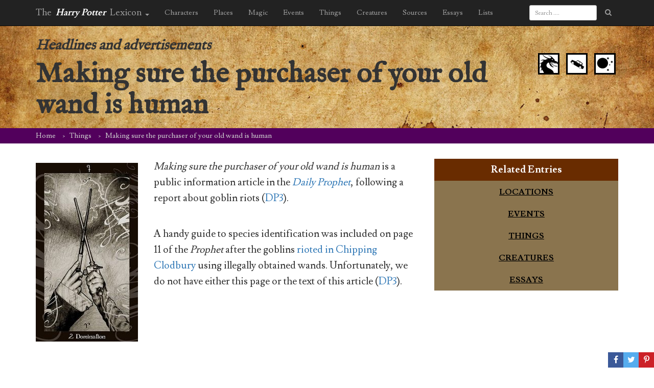

--- FILE ---
content_type: text/html; charset=UTF-8
request_url: https://www.hp-lexicon.org/thing/making-sure-the-purchaser-of-your-old-wand-is-human/
body_size: 16047
content:
<!DOCTYPE HTML>
<!--[if lt IE 7]><html class="no-js ie ie6 lt-ie9 lt-ie8 lt-ie7" lang="en-US"> <![endif]-->
<!--[if IE 7]><html class="no-js ie ie7 lt-ie9 lt-ie8" lang="en-US"> <![endif]-->
<!--[if IE 8]><html class="no-js ie ie8 lt-ie9" lang="en-US"> <![endif]-->
<!--[if gt IE 8]><!--><html class="no-js" lang="en-US"> <!--<![endif]-->
<head>
    <meta charset="UTF-8" />
    <meta http-equiv="X-UA-Compatible" content="IE=edge,chrome=1">
    <meta name="viewport" content="width=device-width, initial-scale=1">
    <meta http-equiv="Content-Type" content="text/html; charset=UTF-8" />
        <title>
                    Making sure the purchaser of your old wand is human &#8211; Harry Potter Lexicon
            </title>
        <link href="https://fonts.googleapis.com/css?family=Lusitana:400,700|IM+Fell+English" rel="stylesheet" type="text/css" />
	<link href="https://maxcdn.bootstrapcdn.com/bootstrap/3.3.5/css/bootstrap.min.css" rel="stylesheet" type="text/css" />
    <link href="https://www.hp-lexicon.org/wp-content/themes/lexicon/style.css?v=335837b" rel="stylesheet" type="text/css" media="screen" type="text/css" />
    <link href="https://maxcdn.bootstrapcdn.com/font-awesome/4.7.0/css/font-awesome.min.css" rel="stylesheet" type="text/css" />
    <link href="https://www.hp-lexicon.org/wp-content/themes/lexicon/css/jquery.tipsy.css" rel="stylesheet" type="text/css" />
    <link href="https://www.hp-lexicon.org/wp-content/themes/lexicon/css/sweetalert.css" rel="stylesheet" type="text/css" />
    <link href="https://www.hp-lexicon.org/wp-content/themes/lexicon/css/perfect-scrollbar.min.css" rel="stylesheet" type="text/css" />
    <link href="https://www.hp-lexicon.org/wp-content/themes/lexicon/slick/slick.css" rel="stylesheet" type="text/css" />
    <link href="https://www.hp-lexicon.org/wp-content/themes/lexicon/slick/slick-theme.css" rel="stylesheet" type="text/css" />
    <link href="https://www.hp-lexicon.org/wp-content/themes/lexicon/weather-icons/css/weather-icons.min.css" rel="stylesheet" type="text/css" />
    <link href="https://www.hp-lexicon.org/wp-content/themes/lexicon/weather-icons/css/weather-icons-wind.min.css" rel="stylesheet" type="text/css" />
    <link rel="pingback" href="https://www.hp-lexicon.org/xmlrpc.php" />

    <link rel="apple-touch-icon-precomposed" sizes="57x57" href="https://www.hp-lexicon.org/wp-content/themes/lexicon/images/favicon/apple-touch-icon-57x57.png" />
    <link rel="apple-touch-icon-precomposed" sizes="114x114" href="https://www.hp-lexicon.org/wp-content/themes/lexicon/images/favicon/apple-touch-icon-114x114.png" />
    <link rel="apple-touch-icon-precomposed" sizes="72x72" href="https://www.hp-lexicon.org/wp-content/themes/lexicon/images/favicon/apple-touch-icon-72x72.png" />
    <link rel="apple-touch-icon-precomposed" sizes="144x144" href="https://www.hp-lexicon.org/wp-content/themes/lexicon/images/favicon/apple-touch-icon-144x144.png" />
    <link rel="apple-touch-icon-precomposed" sizes="60x60" href="https://www.hp-lexicon.org/wp-content/themes/lexicon/images/favicon/apple-touch-icon-60x60.png" />
    <link rel="apple-touch-icon-precomposed" sizes="120x120" href="https://www.hp-lexicon.org/wp-content/themes/lexicon/images/favicon/apple-touch-icon-120x120.png" />
    <link rel="apple-touch-icon-precomposed" sizes="76x76" href="https://www.hp-lexicon.org/wp-content/themes/lexicon/images/favicon/apple-touch-icon-76x76.png" />
    <link rel="apple-touch-icon-precomposed" sizes="152x152" href="https://www.hp-lexicon.org/wp-content/themes/lexicon/images/favicon/apple-touch-icon-152x152.png" />
    <link rel="icon" type="image/png" href="https://www.hp-lexicon.org/wp-content/themes/lexicon/images/favicon/favicon-196x196.png" sizes="196x196" />
    <link rel="icon" type="image/png" href="https://www.hp-lexicon.org/wp-content/themes/lexicon/images/favicon/favicon-96x96.png" sizes="96x96" />
    <link rel="icon" type="image/png" href="https://www.hp-lexicon.org/wp-content/themes/lexicon/images/favicon/favicon-32x32.png" sizes="32x32" />
    <link rel="icon" type="image/png" href="https://www.hp-lexicon.org/wp-content/themes/lexicon/images/favicon/favicon-16x16.png" sizes="16x16" />
    <link rel="icon" type="image/png" href="https://www.hp-lexicon.org/wp-content/themes/lexicon/images/favicon/favicon-128.png" sizes="128x128" />
    <meta name="application-name" content="The Harry Potter Lexicon"/>
    <meta name="msapplication-TileColor" content="#FFFFFF" />
    <meta name="msapplication-TileImage" content="https://www.hp-lexicon.org/wp-content/themes/lexicon/images/favicon/mstile-144x144.png" />
    <meta name="msapplication-square70x70logo" content="https://www.hp-lexicon.org/wp-content/themes/lexicon/images/favicon/mstile-70x70.png" />
    <meta name="msapplication-square150x150logo" content="https://www.hp-lexicon.org/wp-content/themes/lexicon/images/favicon/mstile-150x150.png" />
    <meta name="msapplication-wide310x150logo" content="https://www.hp-lexicon.org/wp-content/themes/lexicon/images/favicon/mstile-310x150.png" />
    <meta name="msapplication-square310x310logo" content="https://www.hp-lexicon.org/wp-content/themes/lexicon/images/favicon/mstile-310x310.png" />


    
        <meta name='robots' content='index, follow, max-image-preview:large, max-snippet:-1, max-video-preview:-1' />
	<style>img:is([sizes="auto" i], [sizes^="auto," i]) { contain-intrinsic-size: 3000px 1500px }</style>
	
	<!-- This site is optimized with the Yoast SEO plugin v26.3 - https://yoast.com/wordpress/plugins/seo/ -->
	<link rel="canonical" href="https://www.hp-lexicon.org/thing/making-sure-the-purchaser-of-your-old-wand-is-human/" />
	<meta property="og:locale" content="en_US" />
	<meta property="og:type" content="article" />
	<meta property="og:title" content="Making sure the purchaser of your old wand is human &#8211; Harry Potter Lexicon" />
	<meta property="og:description" content="Making sure the purchaser of your old wand is human is a public information article in the Daily Prophet, following a report about goblin riots (DP3). A handy guide to species identification was included on page 11 of the Prophet after the goblins rioted in Chipping Clodbury using illegally obtained wands. Unfortunately, we do not have either this page [&hellip;]" />
	<meta property="og:url" content="https://www.hp-lexicon.org/thing/making-sure-the-purchaser-of-your-old-wand-is-human/" />
	<meta property="og:site_name" content="Harry Potter Lexicon" />
	<meta property="article:modified_time" content="2018-06-24T18:47:27+00:00" />
	<meta property="og:image" content="https://www.hp-lexicon.org/wp-content/uploads/2017/07/hp_tarot___2_w_domination_by_ellygator-d1lfv8x.jpg" />
	<meta property="og:image:width" content="300" />
	<meta property="og:image:height" content="525" />
	<meta property="og:image:type" content="image/jpeg" />
	<meta name="twitter:card" content="summary_large_image" />
	<meta name="twitter:site" content="@Lexicon_Steve" />
	<meta name="twitter:label1" content="Written by" />
	<meta name="twitter:data1" content="Trish Drasnin" />
	<script type="application/ld+json" class="yoast-schema-graph">{"@context":"https://schema.org","@graph":[{"@type":"WebPage","@id":"https://www.hp-lexicon.org/thing/making-sure-the-purchaser-of-your-old-wand-is-human/","url":"https://www.hp-lexicon.org/thing/making-sure-the-purchaser-of-your-old-wand-is-human/","name":"Making sure the purchaser of your old wand is human &#8211; Harry Potter Lexicon","isPartOf":{"@id":"https://www.hp-lexicon.org/#website"},"primaryImageOfPage":{"@id":"https://www.hp-lexicon.org/thing/making-sure-the-purchaser-of-your-old-wand-is-human/#primaryimage"},"image":{"@id":"https://www.hp-lexicon.org/thing/making-sure-the-purchaser-of-your-old-wand-is-human/#primaryimage"},"thumbnailUrl":"https://www.hp-lexicon.org/wp-content/uploads/2017/07/hp_tarot___2_w_domination_by_ellygator-d1lfv8x.jpg","datePublished":"2015-09-29T22:36:54+00:00","dateModified":"2018-06-24T18:47:27+00:00","breadcrumb":{"@id":"https://www.hp-lexicon.org/thing/making-sure-the-purchaser-of-your-old-wand-is-human/#breadcrumb"},"inLanguage":"en-US","potentialAction":[{"@type":"ReadAction","target":["https://www.hp-lexicon.org/thing/making-sure-the-purchaser-of-your-old-wand-is-human/"]}]},{"@type":"ImageObject","inLanguage":"en-US","@id":"https://www.hp-lexicon.org/thing/making-sure-the-purchaser-of-your-old-wand-is-human/#primaryimage","url":"https://www.hp-lexicon.org/wp-content/uploads/2017/07/hp_tarot___2_w_domination_by_ellygator-d1lfv8x.jpg","contentUrl":"https://www.hp-lexicon.org/wp-content/uploads/2017/07/hp_tarot___2_w_domination_by_ellygator-d1lfv8x.jpg","width":300,"height":525,"caption":"Two wizards dueling with wands."},{"@type":"BreadcrumbList","@id":"https://www.hp-lexicon.org/thing/making-sure-the-purchaser-of-your-old-wand-is-human/#breadcrumb","itemListElement":[{"@type":"ListItem","position":1,"name":"Home","item":"https://www.hp-lexicon.org/"},{"@type":"ListItem","position":2,"name":"Things","item":"https://www.hp-lexicon.org/thing/"},{"@type":"ListItem","position":3,"name":"Making sure the purchaser of your old wand is human"}]},{"@type":"WebSite","@id":"https://www.hp-lexicon.org/#website","url":"https://www.hp-lexicon.org/","name":"Harry Potter Lexicon","description":"The most compleat and amazing reference to the world of Harry Potter","potentialAction":[{"@type":"SearchAction","target":{"@type":"EntryPoint","urlTemplate":"https://www.hp-lexicon.org/?s={search_term_string}"},"query-input":{"@type":"PropertyValueSpecification","valueRequired":true,"valueName":"search_term_string"}}],"inLanguage":"en-US"}]}</script>
	<!-- / Yoast SEO plugin. -->


<link rel='dns-prefetch' href='//stats.wp.com' />
<link rel='dns-prefetch' href='//v0.wordpress.com' />
<script type="text/javascript">
/* <![CDATA[ */
window._wpemojiSettings = {"baseUrl":"https:\/\/s.w.org\/images\/core\/emoji\/16.0.1\/72x72\/","ext":".png","svgUrl":"https:\/\/s.w.org\/images\/core\/emoji\/16.0.1\/svg\/","svgExt":".svg","source":{"concatemoji":"https:\/\/www.hp-lexicon.org\/wp-includes\/js\/wp-emoji-release.min.js?ver=e9e33c406f67c32c6146ad9c581085b4"}};
/*! This file is auto-generated */
!function(s,n){var o,i,e;function c(e){try{var t={supportTests:e,timestamp:(new Date).valueOf()};sessionStorage.setItem(o,JSON.stringify(t))}catch(e){}}function p(e,t,n){e.clearRect(0,0,e.canvas.width,e.canvas.height),e.fillText(t,0,0);var t=new Uint32Array(e.getImageData(0,0,e.canvas.width,e.canvas.height).data),a=(e.clearRect(0,0,e.canvas.width,e.canvas.height),e.fillText(n,0,0),new Uint32Array(e.getImageData(0,0,e.canvas.width,e.canvas.height).data));return t.every(function(e,t){return e===a[t]})}function u(e,t){e.clearRect(0,0,e.canvas.width,e.canvas.height),e.fillText(t,0,0);for(var n=e.getImageData(16,16,1,1),a=0;a<n.data.length;a++)if(0!==n.data[a])return!1;return!0}function f(e,t,n,a){switch(t){case"flag":return n(e,"\ud83c\udff3\ufe0f\u200d\u26a7\ufe0f","\ud83c\udff3\ufe0f\u200b\u26a7\ufe0f")?!1:!n(e,"\ud83c\udde8\ud83c\uddf6","\ud83c\udde8\u200b\ud83c\uddf6")&&!n(e,"\ud83c\udff4\udb40\udc67\udb40\udc62\udb40\udc65\udb40\udc6e\udb40\udc67\udb40\udc7f","\ud83c\udff4\u200b\udb40\udc67\u200b\udb40\udc62\u200b\udb40\udc65\u200b\udb40\udc6e\u200b\udb40\udc67\u200b\udb40\udc7f");case"emoji":return!a(e,"\ud83e\udedf")}return!1}function g(e,t,n,a){var r="undefined"!=typeof WorkerGlobalScope&&self instanceof WorkerGlobalScope?new OffscreenCanvas(300,150):s.createElement("canvas"),o=r.getContext("2d",{willReadFrequently:!0}),i=(o.textBaseline="top",o.font="600 32px Arial",{});return e.forEach(function(e){i[e]=t(o,e,n,a)}),i}function t(e){var t=s.createElement("script");t.src=e,t.defer=!0,s.head.appendChild(t)}"undefined"!=typeof Promise&&(o="wpEmojiSettingsSupports",i=["flag","emoji"],n.supports={everything:!0,everythingExceptFlag:!0},e=new Promise(function(e){s.addEventListener("DOMContentLoaded",e,{once:!0})}),new Promise(function(t){var n=function(){try{var e=JSON.parse(sessionStorage.getItem(o));if("object"==typeof e&&"number"==typeof e.timestamp&&(new Date).valueOf()<e.timestamp+604800&&"object"==typeof e.supportTests)return e.supportTests}catch(e){}return null}();if(!n){if("undefined"!=typeof Worker&&"undefined"!=typeof OffscreenCanvas&&"undefined"!=typeof URL&&URL.createObjectURL&&"undefined"!=typeof Blob)try{var e="postMessage("+g.toString()+"("+[JSON.stringify(i),f.toString(),p.toString(),u.toString()].join(",")+"));",a=new Blob([e],{type:"text/javascript"}),r=new Worker(URL.createObjectURL(a),{name:"wpTestEmojiSupports"});return void(r.onmessage=function(e){c(n=e.data),r.terminate(),t(n)})}catch(e){}c(n=g(i,f,p,u))}t(n)}).then(function(e){for(var t in e)n.supports[t]=e[t],n.supports.everything=n.supports.everything&&n.supports[t],"flag"!==t&&(n.supports.everythingExceptFlag=n.supports.everythingExceptFlag&&n.supports[t]);n.supports.everythingExceptFlag=n.supports.everythingExceptFlag&&!n.supports.flag,n.DOMReady=!1,n.readyCallback=function(){n.DOMReady=!0}}).then(function(){return e}).then(function(){var e;n.supports.everything||(n.readyCallback(),(e=n.source||{}).concatemoji?t(e.concatemoji):e.wpemoji&&e.twemoji&&(t(e.twemoji),t(e.wpemoji)))}))}((window,document),window._wpemojiSettings);
/* ]]> */
</script>
<link rel='stylesheet' id='mci-footnotes-jquery-tooltips-pagelayout-none-css' href='https://www.hp-lexicon.org/wp-content/plugins/footnotes/css/footnotes-jqttbrpl0.min.css?ver=2.7.3' type='text/css' media='all' />
<style id='wp-emoji-styles-inline-css' type='text/css'>

	img.wp-smiley, img.emoji {
		display: inline !important;
		border: none !important;
		box-shadow: none !important;
		height: 1em !important;
		width: 1em !important;
		margin: 0 0.07em !important;
		vertical-align: -0.1em !important;
		background: none !important;
		padding: 0 !important;
	}
</style>
<link rel='stylesheet' id='wp-block-library-css' href='https://www.hp-lexicon.org/wp-includes/css/dist/block-library/style.min.css?ver=e9e33c406f67c32c6146ad9c581085b4' type='text/css' media='all' />
<style id='wp-block-library-inline-css' type='text/css'>
.has-text-align-justify{text-align:justify;}
</style>
<style id='classic-theme-styles-inline-css' type='text/css'>
/*! This file is auto-generated */
.wp-block-button__link{color:#fff;background-color:#32373c;border-radius:9999px;box-shadow:none;text-decoration:none;padding:calc(.667em + 2px) calc(1.333em + 2px);font-size:1.125em}.wp-block-file__button{background:#32373c;color:#fff;text-decoration:none}
</style>
<style id='co-authors-plus-coauthors-style-inline-css' type='text/css'>
.wp-block-co-authors-plus-coauthors.is-layout-flow [class*=wp-block-co-authors-plus]{display:inline}

</style>
<style id='co-authors-plus-avatar-style-inline-css' type='text/css'>
.wp-block-co-authors-plus-avatar :where(img){height:auto;max-width:100%;vertical-align:bottom}.wp-block-co-authors-plus-coauthors.is-layout-flow .wp-block-co-authors-plus-avatar :where(img){vertical-align:middle}.wp-block-co-authors-plus-avatar:is(.alignleft,.alignright){display:table}.wp-block-co-authors-plus-avatar.aligncenter{display:table;margin-inline:auto}

</style>
<style id='co-authors-plus-image-style-inline-css' type='text/css'>
.wp-block-co-authors-plus-image{margin-bottom:0}.wp-block-co-authors-plus-image :where(img){height:auto;max-width:100%;vertical-align:bottom}.wp-block-co-authors-plus-coauthors.is-layout-flow .wp-block-co-authors-plus-image :where(img){vertical-align:middle}.wp-block-co-authors-plus-image:is(.alignfull,.alignwide) :where(img){width:100%}.wp-block-co-authors-plus-image:is(.alignleft,.alignright){display:table}.wp-block-co-authors-plus-image.aligncenter{display:table;margin-inline:auto}

</style>
<link rel='stylesheet' id='mediaelement-css' href='https://www.hp-lexicon.org/wp-includes/js/mediaelement/mediaelementplayer-legacy.min.css?ver=4.2.17' type='text/css' media='all' />
<link rel='stylesheet' id='wp-mediaelement-css' href='https://www.hp-lexicon.org/wp-includes/js/mediaelement/wp-mediaelement.min.css?ver=e9e33c406f67c32c6146ad9c581085b4' type='text/css' media='all' />
<style id='powerpress-player-block-style-inline-css' type='text/css'>


</style>
<style id='global-styles-inline-css' type='text/css'>
:root{--wp--preset--aspect-ratio--square: 1;--wp--preset--aspect-ratio--4-3: 4/3;--wp--preset--aspect-ratio--3-4: 3/4;--wp--preset--aspect-ratio--3-2: 3/2;--wp--preset--aspect-ratio--2-3: 2/3;--wp--preset--aspect-ratio--16-9: 16/9;--wp--preset--aspect-ratio--9-16: 9/16;--wp--preset--color--black: #000000;--wp--preset--color--cyan-bluish-gray: #abb8c3;--wp--preset--color--white: #ffffff;--wp--preset--color--pale-pink: #f78da7;--wp--preset--color--vivid-red: #cf2e2e;--wp--preset--color--luminous-vivid-orange: #ff6900;--wp--preset--color--luminous-vivid-amber: #fcb900;--wp--preset--color--light-green-cyan: #7bdcb5;--wp--preset--color--vivid-green-cyan: #00d084;--wp--preset--color--pale-cyan-blue: #8ed1fc;--wp--preset--color--vivid-cyan-blue: #0693e3;--wp--preset--color--vivid-purple: #9b51e0;--wp--preset--gradient--vivid-cyan-blue-to-vivid-purple: linear-gradient(135deg,rgba(6,147,227,1) 0%,rgb(155,81,224) 100%);--wp--preset--gradient--light-green-cyan-to-vivid-green-cyan: linear-gradient(135deg,rgb(122,220,180) 0%,rgb(0,208,130) 100%);--wp--preset--gradient--luminous-vivid-amber-to-luminous-vivid-orange: linear-gradient(135deg,rgba(252,185,0,1) 0%,rgba(255,105,0,1) 100%);--wp--preset--gradient--luminous-vivid-orange-to-vivid-red: linear-gradient(135deg,rgba(255,105,0,1) 0%,rgb(207,46,46) 100%);--wp--preset--gradient--very-light-gray-to-cyan-bluish-gray: linear-gradient(135deg,rgb(238,238,238) 0%,rgb(169,184,195) 100%);--wp--preset--gradient--cool-to-warm-spectrum: linear-gradient(135deg,rgb(74,234,220) 0%,rgb(151,120,209) 20%,rgb(207,42,186) 40%,rgb(238,44,130) 60%,rgb(251,105,98) 80%,rgb(254,248,76) 100%);--wp--preset--gradient--blush-light-purple: linear-gradient(135deg,rgb(255,206,236) 0%,rgb(152,150,240) 100%);--wp--preset--gradient--blush-bordeaux: linear-gradient(135deg,rgb(254,205,165) 0%,rgb(254,45,45) 50%,rgb(107,0,62) 100%);--wp--preset--gradient--luminous-dusk: linear-gradient(135deg,rgb(255,203,112) 0%,rgb(199,81,192) 50%,rgb(65,88,208) 100%);--wp--preset--gradient--pale-ocean: linear-gradient(135deg,rgb(255,245,203) 0%,rgb(182,227,212) 50%,rgb(51,167,181) 100%);--wp--preset--gradient--electric-grass: linear-gradient(135deg,rgb(202,248,128) 0%,rgb(113,206,126) 100%);--wp--preset--gradient--midnight: linear-gradient(135deg,rgb(2,3,129) 0%,rgb(40,116,252) 100%);--wp--preset--font-size--small: 13px;--wp--preset--font-size--medium: 20px;--wp--preset--font-size--large: 36px;--wp--preset--font-size--x-large: 42px;--wp--preset--spacing--20: 0.44rem;--wp--preset--spacing--30: 0.67rem;--wp--preset--spacing--40: 1rem;--wp--preset--spacing--50: 1.5rem;--wp--preset--spacing--60: 2.25rem;--wp--preset--spacing--70: 3.38rem;--wp--preset--spacing--80: 5.06rem;--wp--preset--shadow--natural: 6px 6px 9px rgba(0, 0, 0, 0.2);--wp--preset--shadow--deep: 12px 12px 50px rgba(0, 0, 0, 0.4);--wp--preset--shadow--sharp: 6px 6px 0px rgba(0, 0, 0, 0.2);--wp--preset--shadow--outlined: 6px 6px 0px -3px rgba(255, 255, 255, 1), 6px 6px rgba(0, 0, 0, 1);--wp--preset--shadow--crisp: 6px 6px 0px rgba(0, 0, 0, 1);}:where(.is-layout-flex){gap: 0.5em;}:where(.is-layout-grid){gap: 0.5em;}body .is-layout-flex{display: flex;}.is-layout-flex{flex-wrap: wrap;align-items: center;}.is-layout-flex > :is(*, div){margin: 0;}body .is-layout-grid{display: grid;}.is-layout-grid > :is(*, div){margin: 0;}:where(.wp-block-columns.is-layout-flex){gap: 2em;}:where(.wp-block-columns.is-layout-grid){gap: 2em;}:where(.wp-block-post-template.is-layout-flex){gap: 1.25em;}:where(.wp-block-post-template.is-layout-grid){gap: 1.25em;}.has-black-color{color: var(--wp--preset--color--black) !important;}.has-cyan-bluish-gray-color{color: var(--wp--preset--color--cyan-bluish-gray) !important;}.has-white-color{color: var(--wp--preset--color--white) !important;}.has-pale-pink-color{color: var(--wp--preset--color--pale-pink) !important;}.has-vivid-red-color{color: var(--wp--preset--color--vivid-red) !important;}.has-luminous-vivid-orange-color{color: var(--wp--preset--color--luminous-vivid-orange) !important;}.has-luminous-vivid-amber-color{color: var(--wp--preset--color--luminous-vivid-amber) !important;}.has-light-green-cyan-color{color: var(--wp--preset--color--light-green-cyan) !important;}.has-vivid-green-cyan-color{color: var(--wp--preset--color--vivid-green-cyan) !important;}.has-pale-cyan-blue-color{color: var(--wp--preset--color--pale-cyan-blue) !important;}.has-vivid-cyan-blue-color{color: var(--wp--preset--color--vivid-cyan-blue) !important;}.has-vivid-purple-color{color: var(--wp--preset--color--vivid-purple) !important;}.has-black-background-color{background-color: var(--wp--preset--color--black) !important;}.has-cyan-bluish-gray-background-color{background-color: var(--wp--preset--color--cyan-bluish-gray) !important;}.has-white-background-color{background-color: var(--wp--preset--color--white) !important;}.has-pale-pink-background-color{background-color: var(--wp--preset--color--pale-pink) !important;}.has-vivid-red-background-color{background-color: var(--wp--preset--color--vivid-red) !important;}.has-luminous-vivid-orange-background-color{background-color: var(--wp--preset--color--luminous-vivid-orange) !important;}.has-luminous-vivid-amber-background-color{background-color: var(--wp--preset--color--luminous-vivid-amber) !important;}.has-light-green-cyan-background-color{background-color: var(--wp--preset--color--light-green-cyan) !important;}.has-vivid-green-cyan-background-color{background-color: var(--wp--preset--color--vivid-green-cyan) !important;}.has-pale-cyan-blue-background-color{background-color: var(--wp--preset--color--pale-cyan-blue) !important;}.has-vivid-cyan-blue-background-color{background-color: var(--wp--preset--color--vivid-cyan-blue) !important;}.has-vivid-purple-background-color{background-color: var(--wp--preset--color--vivid-purple) !important;}.has-black-border-color{border-color: var(--wp--preset--color--black) !important;}.has-cyan-bluish-gray-border-color{border-color: var(--wp--preset--color--cyan-bluish-gray) !important;}.has-white-border-color{border-color: var(--wp--preset--color--white) !important;}.has-pale-pink-border-color{border-color: var(--wp--preset--color--pale-pink) !important;}.has-vivid-red-border-color{border-color: var(--wp--preset--color--vivid-red) !important;}.has-luminous-vivid-orange-border-color{border-color: var(--wp--preset--color--luminous-vivid-orange) !important;}.has-luminous-vivid-amber-border-color{border-color: var(--wp--preset--color--luminous-vivid-amber) !important;}.has-light-green-cyan-border-color{border-color: var(--wp--preset--color--light-green-cyan) !important;}.has-vivid-green-cyan-border-color{border-color: var(--wp--preset--color--vivid-green-cyan) !important;}.has-pale-cyan-blue-border-color{border-color: var(--wp--preset--color--pale-cyan-blue) !important;}.has-vivid-cyan-blue-border-color{border-color: var(--wp--preset--color--vivid-cyan-blue) !important;}.has-vivid-purple-border-color{border-color: var(--wp--preset--color--vivid-purple) !important;}.has-vivid-cyan-blue-to-vivid-purple-gradient-background{background: var(--wp--preset--gradient--vivid-cyan-blue-to-vivid-purple) !important;}.has-light-green-cyan-to-vivid-green-cyan-gradient-background{background: var(--wp--preset--gradient--light-green-cyan-to-vivid-green-cyan) !important;}.has-luminous-vivid-amber-to-luminous-vivid-orange-gradient-background{background: var(--wp--preset--gradient--luminous-vivid-amber-to-luminous-vivid-orange) !important;}.has-luminous-vivid-orange-to-vivid-red-gradient-background{background: var(--wp--preset--gradient--luminous-vivid-orange-to-vivid-red) !important;}.has-very-light-gray-to-cyan-bluish-gray-gradient-background{background: var(--wp--preset--gradient--very-light-gray-to-cyan-bluish-gray) !important;}.has-cool-to-warm-spectrum-gradient-background{background: var(--wp--preset--gradient--cool-to-warm-spectrum) !important;}.has-blush-light-purple-gradient-background{background: var(--wp--preset--gradient--blush-light-purple) !important;}.has-blush-bordeaux-gradient-background{background: var(--wp--preset--gradient--blush-bordeaux) !important;}.has-luminous-dusk-gradient-background{background: var(--wp--preset--gradient--luminous-dusk) !important;}.has-pale-ocean-gradient-background{background: var(--wp--preset--gradient--pale-ocean) !important;}.has-electric-grass-gradient-background{background: var(--wp--preset--gradient--electric-grass) !important;}.has-midnight-gradient-background{background: var(--wp--preset--gradient--midnight) !important;}.has-small-font-size{font-size: var(--wp--preset--font-size--small) !important;}.has-medium-font-size{font-size: var(--wp--preset--font-size--medium) !important;}.has-large-font-size{font-size: var(--wp--preset--font-size--large) !important;}.has-x-large-font-size{font-size: var(--wp--preset--font-size--x-large) !important;}
:where(.wp-block-post-template.is-layout-flex){gap: 1.25em;}:where(.wp-block-post-template.is-layout-grid){gap: 1.25em;}
:where(.wp-block-columns.is-layout-flex){gap: 2em;}:where(.wp-block-columns.is-layout-grid){gap: 2em;}
:root :where(.wp-block-pullquote){font-size: 1.5em;line-height: 1.6;}
</style>
<link rel='stylesheet' id='ce_responsive-css' href='https://www.hp-lexicon.org/wp-content/plugins/simple-embed-code/css/video-container.min.css?ver=2.5.1' type='text/css' media='all' />
<link rel='stylesheet' id='jetpack_css-css' href='https://www.hp-lexicon.org/wp-content/plugins/jetpack/css/jetpack.css?ver=12.9.4' type='text/css' media='all' />
<script type="text/javascript" src="https://www.hp-lexicon.org/wp-includes/js/jquery/jquery.min.js?ver=3.7.1" id="jquery-core-js"></script>
<script type="text/javascript" src="https://www.hp-lexicon.org/wp-includes/js/jquery/jquery-migrate.min.js?ver=3.4.1" id="jquery-migrate-js"></script>
<script type="text/javascript" src="https://www.hp-lexicon.org/wp-content/plugins/footnotes/js/jquery.tools.min.js?ver=1.2.7.redacted.2" id="mci-footnotes-jquery-tools-js"></script>
<link rel="https://api.w.org/" href="https://www.hp-lexicon.org/wp-json/" /><link rel="EditURI" type="application/rsd+xml" title="RSD" href="https://www.hp-lexicon.org/xmlrpc.php?rsd" />

<link rel='shortlink' href='https://www.hp-lexicon.org/?p=12261' />
<link rel="alternate" title="oEmbed (JSON)" type="application/json+oembed" href="https://www.hp-lexicon.org/wp-json/oembed/1.0/embed?url=https%3A%2F%2Fwww.hp-lexicon.org%2Fthing%2Fmaking-sure-the-purchaser-of-your-old-wand-is-human%2F" />
<link rel="alternate" title="oEmbed (XML)" type="text/xml+oembed" href="https://www.hp-lexicon.org/wp-json/oembed/1.0/embed?url=https%3A%2F%2Fwww.hp-lexicon.org%2Fthing%2Fmaking-sure-the-purchaser-of-your-old-wand-is-human%2F&#038;format=xml" />
            <script type="text/javascript"><!--
                                function powerpress_pinw(pinw_url){window.open(pinw_url, 'PowerPressPlayer','toolbar=0,status=0,resizable=1,width=460,height=320');	return false;}
                //-->

                // tabnab protection
                window.addEventListener('load', function () {
                    // make all links have rel="noopener noreferrer"
                    document.querySelectorAll('a[target="_blank"]').forEach(link => {
                        link.setAttribute('rel', 'noopener noreferrer');
                    });
                });
            </script>
            	<style>img#wpstats{display:none}</style>
		
<style type="text/css" media="all">
.footnotes_reference_container {margin-top: 24px !important; margin-bottom: 0px !important;}
.footnote_container_prepare > p {border-bottom: 1px solid #aaaaaa !important;}
.footnote_tooltip { font-size: 13px !important; background-color: #fff7a7 !important; border-width: 1px !important; border-style: solid !important; border-color: #cccc99 !important; border-radius: 3px !important; -webkit-box-shadow: 2px 2px 11px #666666; -moz-box-shadow: 2px 2px 11px #666666; box-shadow: 2px 2px 11px #666666;}


</style>

<!-- Google Tag Manager -->
<script>(function(w,d,s,l,i){w[l]=w[l]||[];w[l].push({'gtm.start':
new Date().getTime(),event:'gtm.js'});var f=d.getElementsByTagName(s)[0],
j=d.createElement(s),dl=l!='dataLayer'?'&l='+l:'';j.async=true;j.src=
'https://www.googletagmanager.com/gtm.js?id='+i+dl;f.parentNode.insertBefore(j,f);
})(window,document,'script','dataLayer','GTM-WC7D7NK');</script>
<!-- End Google Tag Manager -->
</head>

<body class="wp-singular thing-template-default single single-thing postid-12261 wp-theme-lexicon" data-template="base.twig">
<!-- Google Tag Manager (noscript) -->
<noscript><iframe src="https://www.googletagmanager.com/ns.html?id=GTM-WC7D7NK"
height="0" width="0" style="display:none;visibility:hidden"></iframe></noscript>
<!-- End Google Tag Manager (noscript) -->
	<div id="share">
		<a href="#" class="share only_login save" title="Save to your notebook"><i class="fa fa-heart"></i></a>
		<a href="https://www.facebook.com/sharer/sharer.php?u=https%3A%2F%2Fwww.hp-lexicon.org%2Fthing%2Fmaking-sure-the-purchaser-of-your-old-wand-is-human%2F" class="fb share" target="_blank" onclick="javascript:window.open(this.href, '', 'menubar=no,toolbar=no,resizable=yes,scrollbars=yes,height=600,width=600');return false;"><i class="fa fa-facebook"></i></a>
		<a href="https://twitter.com/intent/tweet?url=https://www.hp-lexicon.org/?p=12261&amp;text=Making%20sure%20the%20purchaser%20of%20your%20old%20wand%20is%20human&amp;via=Lexicon_Steve" class="twitter share" target="_blank" onclick="javascript:window.open(this.href, '', 'menubar=no,toolbar=no,resizable=yes,scrollbars=yes,height=600,width=600');return false;"><i class="fa fa-twitter"></i></a>
			<a href="https://pinterest.com/pin/create/button/?url=https%3A%2F%2Fwww.hp-lexicon.org%2Fthing%2Fmaking-sure-the-purchaser-of-your-old-wand-is-human%2F&amp;media=https%3A%2F%2Fwww.hp-lexicon.org%2Fwp-content%2Fuploads%2F2017%2F07%2Fhp_tarot___2_w_domination_by_ellygator-d1lfv8x.jpg&amp;description=Making%20sure%20the%20purchaser%20of%20your%20old%20wand%20is%20human" class="pinterest share" target="_blank" onclick="javascript:window.open(this.href, '', 'menubar=no,toolbar=no,resizable=yes,scrollbars=yes,height=600,width=600');return false;"><i class="fa fa-pinterest-p"></i></a>
		</div>

<article class="post-type-thing entry" id="thing-12261" itemtype="http://schema.org/Thing" itemscope>

	<header class="header" >
		<nav class="navbar navbar-inverse navbar-fixed-top">
    <div class="container">
        <div class="navbar-header">
            <button type="button" class="navbar-toggle collapsed" data-toggle="collapse" data-target="#navbar" aria-expanded="false" aria-controls="navbar">
                <span class="sr-only">Toggle navigation</span>
                <span class="icon-bar"></span>
                <span class="icon-bar"></span>
                <span class="icon-bar"></span>
            </button>
            <ul class="nav navbar-nav">
                <li class="dropdown">
                    <a class="navbar-brand" href="https://www.hp-lexicon.org" data-toggle="dropdown" role="button" aria-haspopup="true" aria-expanded="false">The <em>Harry Potter</em> Lexicon <span class="caret"></span></a>
                    <ul class="dropdown-menu">
                        <li><a href="/">Home</a></li>
                        <li role="separator" class="divider"></li>
                        <li><a href="/blog/">Blog</a></li>
                        <li><a href="/category/podcasts/podcast/">Lexicon Podcast</a></li>
                        <li><a href="/category/podcasts/harry-potter-minute/">Harry Potter Minute</a></li>
                                                <li><a href="/category/essays/">Essays</a></li>
                                                <li><a href="/sources-used-by-the-lexicon/">Sources</a></li>
                                                                        <li role="separator" class="divider"></li>
                        <li><a href="/support-the-lexicon/">Support the Lexicon</a></li>
                        <li><a href="/feedback/">Feedback</a></li>
                        <li><a href="/about-the-lexicon/">About the Lexicon</a></li>
                                                <li><a href="/credits/">Credits</a></li>
                        <li><a href="/privacy-policy/">Privacy Policy</a></li>
                                                <li><a href="/terms-of-service/">Terms of Use</a></li>

                    </ul>
                </li>
            </ul>
        </div>
        <div id="navbar" class="collapse navbar-collapse">

            <ul class="nav navbar-nav">
                <li class="dropdown">
                    <a href="/characters/" class="dropdown-toggle" data-toggle="dropdown" role="button" aria-haspopup="true" aria-expanded="false">Characters</a>
                    <ul class="dropdown-menu">
                        <li><a href="/characters/#notable_characters">Notable Characters</a></li>
                        <li><a href="/characters/#index_of_characters">Index of Characters</a></li>
                        <li><a href="/characters/#character_timelines">Character Timelines</a></li>
                        <li><a href="/characters/#families">Families</a></li>
                        <li class="hidden-xs"><a href="/characters/#essays">Essays</a></li>
                        <li class="hidden-xs"><a href="/characters/#groups_and_related_resources">Groups and Related Resources</a></li>
                        <li role="separator" class="divider"></li>
                        <li><a href="/characters/">more</a></li>
                    </ul>
                </li>
                <li class="dropdown">
                    <a href="/places/" class="dropdown-toggle" data-toggle="dropdown" role="button" aria-haspopup="true" aria-expanded="false">Places</a>
                    <ul class="dropdown-menu">
                        <li><a href="/places/#notable_locations">Notable Locations</a></li>
                        <li><a href="/places/#gazetteer_of_the_wizarding_world">Gazetteer of the Wizarding World</a></li>
                        <li><a href="/places/#atlas_of_the_wizarding_world">Atlas of the Wizarding World</a></li>
                        <li><a href="/places/#types_of_places">Types of Places</a></li>
                        <li class="hidden-xs"><a href="/places/#essays_exploring_the_wizarding_world">Essays exploring the Wizarding World</a></li>
                        <li role="separator" class="divider"></li>
                        <li><a href="/places/">more</a></li>
                    </ul>
                </li>
                <li class="dropdown">
                    <a href="/spells-and-potions/" class="dropdown-toggle" data-toggle="dropdown" role="button" aria-haspopup="true" aria-expanded="false">Magic</a>
                    <ul class="dropdown-menu">
                        <li><a href="/spells-and-potions/#spells">Spells</a></li>
                        <li><a href="/spells-and-potions/#potions">Potions</a></li>
                        <li><a href="/spells-and-potions/#magical_items_devices">Magical Items & Devices</a></li>
                        <li><a href="/spells-and-potions/#magical_and_mundane_plants">Magical and Mundane Plants</a></li>
                        <li class="hidden-xs"><a href="/spells-and-potions/#magical_theory_essays_about_magic">Magical Theory &amp; Essays about Magic</a></li>
                        <li class="hidden-xs"><a href="/spells-and-potions/#miscellaneous_magic">Miscellaneous Magic</a></li>
                        <li class="hidden-xs"><a href="/spells-and-potions/#fields_of_magical_study">Fields of Magical Study</a></li>
                        <li class="hidden-xs"><a href="/spells-and-potions/#quotes_from_jk_rowling">Quotes from J.K. Rowling</a></li>
                        <li role="separator" class="divider"></li>
                        <li><a href="/spells-and-potions/">more</a></li>
                    </ul>
                </li>
                <li class="dropdown">
                    <a href="/event/" class="dropdown-toggle" data-toggle="dropdown" role="button" aria-haspopup="true" aria-expanded="false">Events</a>
                    <ul class="dropdown-menu">
                        <li><a href="/events-and-timelines/#timeline_of_major_events">Timeline of Major Events</a></li>
                        <li><a href="/events-and-timelines/#detailed_timelines_for_each_era">Detailed Timelines for Each Era</a></li>
                        <li><a href="/events-and-timelines/#character_timelines">Character Timelines</a></li>
                        <li><a href="/events-and-timelines/#specialized_timelines">Specialized Timelines</a></li>
                        <li class="hidden-xs"><a href="/events-and-timelines/#additional_resources">Additional resources</a></li>
                        <li class="hidden-xs"><a href="/events-and-timelines/#day-by-day_calendars_of_the_stories">Day-by-Day Calendars of the Stories</a></li>
                        <li role="separator" class="divider"></li>
                        <li><a href="/events-and-timelines/">more</a></li>
                    </ul>
                </li>
                <li class="dropdown">
                    <a href="/things/" class="dropdown-toggle" data-toggle="dropdown" role="button" aria-haspopup="true" aria-expanded="false">Things</a>
                    <ul class="dropdown-menu">
                        <li><a href="/things/#explore_the_wizarding_world">Explore the Wizarding World</a></li>
                        <li><a href="/things/#topics_of_interest">Topics of Interest</a></li>
                        <li><a href="/things/#quotes_from_rowling">Quotes from Rowling</a></li>
                        <li><a href="/things/#essays">Essays</a></li>
                        <li role="separator" class="divider"></li>
                        <li><a href="/currency/exchange">Currency Converter</a></li>
                        <li role="separator" class="divider"></li>
                        <li><a href="/things/">more</a></li>
                    </ul>
                </li>
                <li class="dropdown">
                    <a href="/creatures-bestiary/" class="dropdown-toggle" data-toggle="dropdown" role="button" aria-haspopup="true" aria-expanded="false">Creatures</a>
                    <ul class="dropdown-menu">
                        <li><a href="/creatures-bestiary/#well-known_creatures">Well-Known Creatures</a></li>
                        <li><a href="/creatures-bestiary/#bestiary">Bestiary</a></li>
                        <li><a href="/creatures-bestiary/#types_of_creatures">Types of Creatures</a></li>
                        <li><a href="/creatures-bestiary/#characters_who_are_creatures">Characters who are Creatures</a></li>
                        <li class="hidden-xs"><a href="/creatures-bestiary/#miscellaneous">Miscellaneous</a></li>
                        <li role="separator" class="divider"></li>
                        <li><a href="/creatures-bestiary/">more</a></li>
                    </ul>
                </li>
                <li class="dropdown">
                    <a href="/source/" class="dropdown-toggle" data-toggle="dropdown" role="button" aria-haspopup="true" aria-expanded="false">Sources</a>
                    <ul class="dropdown-menu">
                        <li><a href="/canon/#the_harry_potter_novels">The Harry Potter novels</a></li>
                        <li><a href="/canon/#secondary_canon">Other writings by Rowling</a></li>
                        <li><a href="/canon/#other_sources_considered_to_be_canon">Other sources considered to be canon</a></li>
                        <li><a href="/canon/#all_sources_used_in_the_lexicon">All Sources used in the Lexicon</a></li>
                        <li role="separator" class="divider"></li>
                        <li><a href="/canon/">more</a></li>
                    </ul>
                </li>
                <li class="dropdown">
                    <a href="/category/essays/" class="dropdown-toggle" data-toggle="dropdown" role="button" aria-haspopup="true" aria-expanded="false">Essays</a>
                    <ul class="dropdown-menu">
                                                            <li><a href="https://www.hp-lexicon.org/2017/04/10/death-eaters-guide/">The Death Eaters: A Guide To Who Was Where</a></li>
                                            <li><a href="https://www.hp-lexicon.org/2016/12/29/famous-wizard-cards/">Famous Wizard Cards</a></li>
                                            <li><a href="https://www.hp-lexicon.org/2016/08/10/albus-potter-lesson-quantum-mechanics/">Albus Potter and the lesson in Quantum Mechanics</a></li>
                                                            <li role="separator" class="divider"></li>
                        <li><a href="/category/essays/">more</a></li>
                    </ul>
                </li>
                <li class="dropdown">
                    <a href="/lists/" class="dropdown-toggle" data-toggle="dropdown" role="button" aria-haspopup="true" aria-expanded="false">Lists</a>
                    <ul class="dropdown-menu">
                        <li><a href="/list/magical-people/">Magical People</a></li>
                        <li><a href="/list/schools/">Schools</a></li>
                        <li><a href="/list/quidditch/">Quidditch</a></li>
                        <li><a href="/list/books/">Books</a></li>
                        <li class="hidden-xs"><a href="/list/dark-magic-rise-evil/">Rise of Evil</a></li>
                        <li class="hidden-xs"><a href="/list/government/">Government</a></li>
                        <li class="hidden-xs"><a href="/list/wizarding-atlas/">Wizarding Atlas</a></li>
                        <li class="hidden-xs"><a href="/list/the-wizarding-world/">The Wizarding World</a></li>
                        <li role="separator" class="divider"></li>
                        <li><a href="/lists/">more</a></li>
                    </ul>
                </li>
            </ul>
            <form class="navbar-form navbar-right" role="search" action="/search-google/" method="get">
                <div class="form-group">
                    <input type="text" placeholder="Search ...." value="" name="q" id="search_que" class="form-control input-sm" autocomplete="off"/>
                    <button type="submit" class="btn btn-link"><i class="fa fa-search"></i></button>
                </div>
            </form>


        </div>
    </div>
</nav>
				
			<div class="big_title">
				<div class="container">
					<div class="row title">
	<div class="col-md-12">
		<span class="cat">
												<a href="https://www.hp-lexicon.org/thing-category/headlines-and-advertisements/">Headlines and advertisements</a>									</span>
		<div class="icons alignright">
							<a href="https://www.hp-lexicon.org/icon/creatures/" title="Creatures"><img src="https://www.hp-lexicon.org/wp-content/uploads/2015/10/creatures-42x42.png" alt="Creatures" title="Creatures" border="0" /></a>							<a href="https://www.hp-lexicon.org/icon/magical-devices-and-items/" title="Magical Devices and Items"><img src="https://www.hp-lexicon.org/wp-content/uploads/2016/03/devices-2-42x42.png" alt="Magical Devices and Items" title="Magical Devices and Items" border="0" /></a>							<a href="https://www.hp-lexicon.org/icon/wizarding-culture/" title="Wizarding Culture"><img src="https://www.hp-lexicon.org/wp-content/uploads/2016/05/wizardingworld-42x42.png" alt="Wizarding Culture" title="Wizarding Culture" border="0" /></a>					</div>
		<h1 itemprop="name">Making sure the purchaser of your old wand is human</h1>
			</div>

</div>
				</div>
			</div>
		

				    <div class="breadcrumbs">
    <div class="container">
        <nav id="breadcrumbs" class="main-breadcrumbs"><span><span><a href="https://www.hp-lexicon.org/">Home</a></span> <span class="sep"></span> <span><a href="https://www.hp-lexicon.org/thing/">Things</a></span> <span class="sep"></span> <span class="breadcrumb_last" aria-current="page">Making sure the purchaser of your old wand is human</span></span></nav>
    </div>
</div>
		
			
	</header>

	<section id="content" role="main" class="content-wrapper container">
				<div class="row">
			<div class="col-md-12">
						<section class="article-content content">
			<div class="article-body">

				
													
				<div class="row">
				    <div class="col-md-8">
				        				            				                <a href="https://www.hp-lexicon.org/?attachment_id=31914" class="featured_image"><img src="https://www.hp-lexicon.org/wp-content/uploads/2017/07/hp_tarot___2_w_domination_by_ellygator-d1lfv8x-200x0-c-default.jpg" itemprop="image" alt="Making sure the purchaser of your old wand is human" title="Making sure the purchaser of your old wand is human" class="alignleft" /></a>
				            				        
				        <p><em>Making sure the purchaser of your old wand is human</em> is a public information article in the <a href="https://www.hp-lexicon.org/thing/daily-prophet/"><em>Daily Prophet</em></a>, following a report about goblin riots (<a href="https://www.hp-lexicon.org/source/other-canon/dp/dp3/">DP3</a>).</p>
<p>A handy guide to species identification was included on page 11 of the <em>Prophet</em> after the goblins <a href="https://www.hp-lexicon.org/thing/goblin-riots-erupt-in-chipping-clodbury/">rioted in Chipping Clodbury</a> using illegally obtained wands. Unfortunately, we do not have either this page or the text of this article (<a href="https://www.hp-lexicon.org/source/other-canon/dp/dp3/">DP3</a>).</p>

				                
    

	</span>

	
				    </div>
				    <div class="col-md-4">
																        
				        				        <div class="related_container">
							<div class="related_container_heading">
								<strong>Related Entries</strong>
							</div>
							<div class="panel-group" id="relatedAccordion" role="tablist" aria-multiselectable="true">
				                
				                				                    <div class="panel panel-default">
    <div class="panel-heading" role="tab" id="relatedLocationsHeading">
        <span class="panel-title">
            <a role="button" data-toggle="collapse" data-parent="#relatedAccordion" href="#relatedLocationsContent" aria-expanded="false" aria-controls="relatedLocationsContent">
                Locations
            </a>
        </span>
    </div>
    <div id="relatedLocationsContent" class="panel-collapse collapse" role="tabpanel" aria-labelledby="relatedLocationsHeading">
        <div class="panel-body">
                            <div class="relatedlink-container relatedlink-locations" id="relatedlink-container-locations-6055"><a class="relatedlink related-locations" href="https://www.hp-lexicon.org/place/great-britain-united-kingdom/england/chipping-clodbury/">Chipping Clodbury</a></div>
                    </div>
    </div>
</div>
				                
				                
				                
				                				                    <div class="panel panel-default">
    <div class="panel-heading" role="tab" id="relatedEventsHeading">
        <span class="panel-title">
            <a role="button" data-toggle="collapse" data-parent="#relatedAccordion" href="#relatedEventsContent" aria-expanded="false" aria-controls="relatedEventsContent">
                Events
            </a>
        </span>
    </div>
    <div id="relatedEventsContent" class="panel-collapse collapse" role="tabpanel" aria-labelledby="relatedEventsHeading">
        <div class="panel-body">
                            <a id="related-events-3985" class="related-events" href="https://www.hp-lexicon.org/event/1612-goblin-rebellion/">Goblin Rebellion of 1612</a><br />
                            <a id="related-events-21354" class="related-events" href="https://www.hp-lexicon.org/event/goblin-rebellion-1752/">Goblin Rebellion of 1752</a><br />
                            <a id="related-events-9985" class="related-events" href="https://www.hp-lexicon.org/event/chipping-clodbury-riot/">Chipping Clodbury riot</a><br />
                    </div>
    </div>
</div>
				                
				                				                    <div class="panel panel-default">
    <div class="panel-heading" role="tab" id="relatedThingsHeading">
        <span class="panel-title">
            <a role="button" data-toggle="collapse" data-parent="#relatedAccordion" href="#relatedThingsContent" aria-expanded="false" aria-controls="relatedThingsContent">
                Things
            </a>
        </span>
    </div>
    <div id="relatedThingsContent" class="panel-collapse collapse" role="tabpanel" aria-labelledby="relatedThingsHeading">
        <div class="panel-body">
                            <div class="relatedlink-container relatedlink-things" id="relatedlink-container-things-10050"><a class="relatedlink related-things" href="https://www.hp-lexicon.org/thing/bill-of-goblin-rights/">Bill of Goblin Rights</a></div>
                            <div class="relatedlink-container relatedlink-things" id="relatedlink-container-things-11621"><a class="relatedlink related-things" href="https://www.hp-lexicon.org/thing/code-of-wand-use/">Code of Wand Use</a></div>
                            <div class="relatedlink-container relatedlink-things" id="relatedlink-container-things-8350"><a class="relatedlink related-things" href="https://www.hp-lexicon.org/thing/daily-prophet/">Daily Prophet</a></div>
                            <div class="relatedlink-container relatedlink-things" id="relatedlink-container-things-11613"><a class="relatedlink related-things" href="https://www.hp-lexicon.org/thing/ministry-of-magic/department-of-creatures/being-division/goblin-liaison-office/">Goblin Liaison Office</a></div>
                            <div class="relatedlink-container relatedlink-things" id="relatedlink-container-things-7069"><a class="relatedlink related-things" href="https://www.hp-lexicon.org/thing/goblin-rights-groups/">Goblin Rights groups</a></div>
                            <div class="relatedlink-container relatedlink-things" id="relatedlink-container-things-12214"><a class="relatedlink related-things" href="https://www.hp-lexicon.org/thing/goblin-riots-erupt-in-chipping-clodbury/">Goblin Riots Erupt in Chipping Clodbury</a></div>
                            <div class="relatedlink-container relatedlink-things" id="relatedlink-container-things-27556"><a class="relatedlink related-things" href="https://www.hp-lexicon.org/thing/wand-permits/">Wand Permit</a></div>
                    </div>
    </div>
</div>
				                
				                				                    <div class="panel panel-default">
    <div class="panel-heading" role="tab" id="relatedCreaturesHeading">
        <span class="panel-title">
            <a role="button" data-toggle="collapse" data-parent="#relatedAccordion" href="#relatedCreaturesContent" aria-expanded="false" aria-controls="relatedCreaturesContent">
                Creatures
            </a>
        </span>
    </div>
    <div id="relatedCreaturesContent" class="panel-collapse collapse" role="tabpanel" aria-labelledby="relatedCreaturesHeading">
        <div class="panel-body">
                            <div class="relatedlink-container relatedlink-creatures" id="relatedlink-container-creatures-6612"><a class="relatedlink related-creatures" href="https://www.hp-lexicon.org/creature/sentient/goblin/">Goblins</a></div>
                    </div>
    </div>
</div>
				                
				                				                    <div class="panel panel-default">
    <div class="panel-heading" role="tab" id="relatedEssaysHeading">
        <span class="panel-title">
            <a role="button" data-toggle="collapse" data-parent="#relatedAccordion" href="#relatedEssaysContent" aria-expanded="false" aria-controls="relatedEssaysContent">
                Essays
            </a>
        </span>
    </div>
    <div id="relatedEssaysContent" class="panel-collapse collapse" role="tabpanel" aria-labelledby="relatedEssaysHeading">
        <div class="panel-body">
                            <div class="relatedlink-container relatedlink-essays" id="relatedlink-container-essays-5240"><a class="relatedlink related-essays" href="https://www.hp-lexicon.org/2001/07/15/prejudice-a-great-theme-of-the-books/">Prejudice: A Great Theme of the Books</a></div>
                    </div>
    </div>
</div>
				                				            </div>
				        </div>
				        
				    </div>
				</div>

									
					<h2>Commentary</h2>
					<div class="editorial opinion">
						
						
						
													<div class="editorial_notes">
								<h3>Notes</h3>
								
								<p>Although the date printed on the third <em>Daily Prophet Newsletter</em> (<a href="https://www.hp-lexicon.org/sources/other-canon/dp/dp3/">DP3</a>) is 1 June 1999, the timeframe for this event is 1992-1993.</p>

															</div>
						
						<div class="from_the_web"><h3>From the Web</h3><p>Writing by J K Rowling on Pottermore: <a href="https://www.pottermore.com/writing-by-jk-rowling/the-daily-prophet">The Daily Prophet</a></p>
<p>Harry Potter Wiki: <a href="http://harrypotter.wikia.com/wiki/Goblin">Goblin</a></p>
</div>
						                            <!-- Ezoic - before-pensieve - long_content -->
                            <div id="ezoic-pub-ad-placeholder-111"> </div>
                            <!-- End Ezoic - before-pensieve - long_content -->

							<h3>Pensieve <small>(Comments)</small></h3>
							<section class="comments content panel-group" id="comments_block" role="tablist" aria-multiselectable="false">
								<div class="panel panel-default">
									<div class="panel-heading" role="tab" id="commentHeading">
										<div class="panel-title">
											<a role="button" data-toggle="collapse" data-parent="comments_block" href="#commentContent" aria-expanded="false" aria-controls="commentContent">
												View 0 thoughts swirling around the pensieve.  Add your own.</a>
										</div>
									</div>
									<div id="commentContent" class="panel-collapse collapse" role="tabpanel" aria-labeledby="commentHeading">
										<div class="panel-body">
											
<div id="disqus_thread"></div>
<script>
    var embedVars = {"disqusConfig":{"integration":"wordpress 3.1.3 6.8.3"},"disqusIdentifier":"12261 http:\/\/beta.hp-lexicon.org\/?post_type=item&#038;p=12261","disqusShortname":"hplexicon","disqusTitle":"Making sure the purchaser of your old wand is human","disqusUrl":"https:\/\/www.hp-lexicon.org\/thing\/making-sure-the-purchaser-of-your-old-wand-is-human\/","postId":12261};
    var disqus_url = embedVars.disqusUrl;
var disqus_identifier = embedVars.disqusIdentifier;
var disqus_container_id = 'disqus_thread';
var disqus_shortname = embedVars.disqusShortname;
var disqus_title = embedVars.disqusTitle;
var disqus_config_custom = window.disqus_config;
var disqus_config = function () {
    /*
    All currently supported events:
    onReady: fires when everything is ready,
    onNewComment: fires when a new comment is posted,
    onIdentify: fires when user is authenticated
    */
    var dsqConfig = embedVars.disqusConfig;
    this.page.integration = dsqConfig.integration;
    this.page.remote_auth_s3 = dsqConfig.remote_auth_s3;
    this.page.api_key = dsqConfig.api_key;
    this.sso = dsqConfig.sso;
    this.language = dsqConfig.language;

    if (disqus_config_custom)
        disqus_config_custom.call(this);
};

(function() {
    // Adds the disqus_thread id to the comment section if site is using a WP block theme
    var commentsBlock = document.querySelector('.wp-block-comments');
    if (commentsBlock) {
        commentsBlock.id = 'disqus_thread';
    }
    if (document.getElementById(disqus_container_id)) {
        var dsq = document.createElement('script');
        dsq.type = 'text/javascript';
        dsq.async = true;
        dsq.src = 'https://' + disqus_shortname + '.disqus.com/embed.js';
        (document.getElementsByTagName('head')[0] || document.getElementsByTagName('body')[0]).appendChild(dsq);
    } else {
        console.error("Could not find 'disqus_thread' container to load DISQUS.  This is usually the result of a WordPress theme conflicting with the DISQUS plugin.  Try switching your site to a Classic Theme, or contact DISQUS support for help.");
    }
})();
</script>

										</div>
									</div>
								</div>
							</section>
						
					</div>
									
															<p class="keywords">
							Tags:
															<a href="https://www.hp-lexicon.org/tag/knowledge/">knowledge</a>
															<a href="https://www.hp-lexicon.org/tag/riots/">riots</a>
															<a href="https://www.hp-lexicon.org/tag/safety/">safety</a>
															<a href="https://www.hp-lexicon.org/tag/sale/">sale</a>
															<a href="https://www.hp-lexicon.org/tag/secondhand/">secondhand</a>
													</p>
									
								<p class="blog-author">
					<span>Editor:</span> <span itemprop="author" itemtype="http://schema.org/Person" itemscope><a itemprop="url" href="https://www.hp-lexicon.org/author/trish-drasnin/"><span itemprop="name">Trish Drasnin</span></a></span>
					<time itemprop="datePublished" datetime="2015-09-29T22:36:54+00:00"></time>
					<time itemprop="dateModified" datetime="2018-06-24T18:47:27+00:00"></time>
				</p>
							</div>
		</section>


				
							</div>
		</div>
			</section>


						<div class="rel_context rel_context_a">
			<div class="container">
				<div class="row">
					<div class="col-md-2"><span class="title"><a href="https://www.hp-lexicon.org/thing-category/headlines-and-advertisements/"><i class="fa fa-magic icon-bullet"></i> Headlines and advertisements</a></span></div>
									<div class="col-md-3">
													<a href="https://www.hp-lexicon.org/thing/a-word-in-support-of-hags/" >A Word in Support of Hags</a>
													<a href="https://www.hp-lexicon.org/thing/albus-dumbledore-remembered-obituary/" >Albus Dumbledore Remembered (Obituary)</a>
													<a href="https://www.hp-lexicon.org/thing/anti-wizard-feeling-rise/" >Anti-Wizard Feeling On The Rise</a>
													<a href="https://www.hp-lexicon.org/thing/bats-survive-the-tornados/" >Bats Survive the Tornados</a>
													<a href="https://www.hp-lexicon.org/thing/beast-tamer-newt-to-wed/" >BEAST TAMER NEWT TO WED!</a>
													<a href="https://www.hp-lexicon.org/thing/brand-new-harpy-saves-the-day/" >Brand New Harpy Saves the Day</a>
													<a href="https://www.hp-lexicon.org/thing/bring-back-baskets/" >Bring Back Our Baskets!</a>
													<a href="https://www.hp-lexicon.org/thing/buy-your-second-hand-brooms-at-splinter-kreeks/" >Buy Your Second-Hand Brooms at Splinter &#038; Kreeks</a>
													<a href="https://www.hp-lexicon.org/thing/cannons-blast-the-falcons/" >Cannons Blast the Falcons</a>
													<a href="https://www.hp-lexicon.org/thing/cannons-didnt-lose-shock/" >Cannons Didn&#8217;t Lose Shock</a>
													<a href="https://www.hp-lexicon.org/thing/cannons-go-down-in-a-shower-of-arrows/" >Cannons Go Down in a Shower of Arrows</a>
													<a href="https://www.hp-lexicon.org/thing/celestina-warbeck-concert-causes-broom-smash-over-liverpool/" >Celestina Warbeck Concert Causes Broom Smash over Liverpool</a>
													<a href="https://www.hp-lexicon.org/thing/chaos-reigns-on-exmoor-for-falcons-pride-of-portree/" >Chaos Reigns on Exmoor for Falcons &#038; Pride of Portree</a>
													<a href="https://www.hp-lexicon.org/thing/chudley-cannon-win-stuns-fans/" >Chudley Cannon win stuns fans</a>
													<a href="https://www.hp-lexicon.org/thing/classified-advertisements/" >Classified Advertisements</a>
													<a href="https://www.hp-lexicon.org/thing/disastrous-opening-ceremony-leads-questions-quidditch-world-cup-security/" >Disastrous Opening Ceremony Leads to Questions about Quidditch World Cup Security</a>
													<a href="https://www.hp-lexicon.org/thing/dumbledores-army-reunites-quidditch-world-cup-final/" >Dumbledore&#8217;s Army Reunites at Quidditch World Cup Final</a>
													<a href="https://www.hp-lexicon.org/thing/enquiry-at-the-improper-use-of-magic-office/" >Enquiry at the Improper Use of Magic Office</a>
													<a href="https://www.hp-lexicon.org/thing/enquiry-at-the-ministry-of-magic/" >Enquiry at the Ministry of Magic</a>
													<a href="https://www.hp-lexicon.org/thing/faulty-wands-recalled/" >Faulty Wands Recalled</a>
													<a href="https://www.hp-lexicon.org/thing/fiendishly-difficult-crossword/" >Fiendishly Difficult Crossword</a>
											</div>
									<div class="col-md-3">
													<a href="https://www.hp-lexicon.org/thing/give-gobstones-a-second-glance/" >Give Gobstones A Second Glance</a>
													<a href="https://www.hp-lexicon.org/thing/goblin-riots-erupt-in-chipping-clodbury/" >Goblin Riots Erupt in Chipping Clodbury</a>
													<a href="https://www.hp-lexicon.org/thing/gobstones-tournament-overlooked/" >Gobstones Tournament Overlooked</a>
													<a href="https://www.hp-lexicon.org/thing/grindelwald-strikes-europe/" >Grindelwald Strikes Again in Europe</a>
													<a href="https://www.hp-lexicon.org/thing/gripe-with-gringotts-bank/" >Gripe with Gringott&#8217;s Bank</a>
													<a href="https://www.hp-lexicon.org/thing/harry-potter-disturbed-and-dangerous/" >Harry Potter: Disturbed and Dangerous</a>
													<a href="https://www.hp-lexicon.org/thing/problem-page/he-says-he-hates-me/" >He Says He Hates Me</a>
													<a href="https://www.hp-lexicon.org/thing/daily-prophet/headlines-articles-daily-prophet/" >Headlines and articles from the Daily Prophet</a>
													<a href="https://www.hp-lexicon.org/thing/history-of-the-quidditch-world-cup/" >History of the Quidditch World Cup</a>
													<a href="https://www.hp-lexicon.org/thing/hogwarts-school-increases-security/" >Hogwarts School Increases Security</a>
													<a href="https://www.hp-lexicon.org/thing/holyhead-harpies-draw-record-crowd/" >Holyhead Harpies Draw Record Crowd</a>
													<a href="https://www.hp-lexicon.org/thing/problem-page/how-much-revenge-is-safe/" >How Much Revenge is Safe?</a>
													<a href="https://www.hp-lexicon.org/thing/problem-page/im-turning-purple/" >I&#8217;m Turning Purple</a>
													<a href="https://www.hp-lexicon.org/thing/is-anyone-safe/" >Is Anyone Safe?</a>
													<a href="https://www.hp-lexicon.org/thing/madam-malkins-robes-for-all-occasions-summer-sale-on-now/" >Madam Malkin&#8217;s Robes for all Occasions Summer Sale on Now!</a>
													<a href="https://www.hp-lexicon.org/thing/maddock-blamed-for-kestrels-win/" >Maddock blamed for Kestrels&#8217; win</a>
													<a href="https://www.hp-lexicon.org/thing/magical-disturbances-risk-wizarding-exposure/" >Magical Disturbances Risk Wizarding Exposure</a>
													<a href="https://www.hp-lexicon.org/thing/magpie-chaser-only-tried-football-for-a-laugh/" >Magpie Chaser &#8220;Only Tried Football for a Laugh&#8221;</a>
													<a href="https://www.hp-lexicon.org/thing/problem-page/making-it-stick/" >Making it Stick</a>
													<a href="https://www.hp-lexicon.org/thing/making-sure-the-purchaser-of-your-old-wand-is-human/" class="current">Making sure the purchaser of your old wand is human</a>
													<a href="https://www.hp-lexicon.org/thing/merlin-remembrance-day-suggestion/" >Merlin Remembrance Day Suggestion</a>
											</div>
									<div class="col-md-3">
													<a href="https://www.hp-lexicon.org/thing/ministry-imposes-restrictions/" >Ministry Imposes Restrictions</a>
													<a href="https://www.hp-lexicon.org/thing/mugglemaniac-maddock-must-quit-magpies-says-mcleod/" >Mugglemaniac Maddock must quit Magpies, says McLeod</a>
													<a href="https://www.hp-lexicon.org/thing/muggles-not-as-stupid-as-we-think-says-ministry-report/" >Muggles Not as Stupid as We Think, says Ministry Report</a>
													<a href="https://www.hp-lexicon.org/thing/new-potion-gives-hope-for-hags/" >New Potion Gives Hope for Hags</a>
													<a href="https://www.hp-lexicon.org/thing/chasers-arent-cheating/" >Our Chasers Aren&#8217;t Cheating!</a>
													<a href="https://www.hp-lexicon.org/thing/place-bets-ludo-bagman/" >Place Your Bets with Ludo Bagman</a>
													<a href="https://www.hp-lexicon.org/thing/poor-memory/" >Poor Memory?</a>
													<a href="https://www.hp-lexicon.org/thing/problem-page/" >Problem Page</a>
													<a href="https://www.hp-lexicon.org/thing/puddlemere-chaser-vanishes-amid-chaos-at-holyhead-match/" >Puddlemere Chaser vanishes amid chaos at Holyhead match</a>
													<a href="https://www.hp-lexicon.org/thing/puddlemere-united-feature/" >Puddlemere United feature</a>
													<a href="https://www.hp-lexicon.org/thing/quidditch-league-table-match-information/" >Quidditch League Table &#038; Match Information</a>
													<a href="https://www.hp-lexicon.org/thing/seekers-jinxed-as-pride-of-portree-fall-to-the-arrows/" >Seekers jinxed as Pride of Portree fall to the Arrows</a>
													<a href="https://www.hp-lexicon.org/thing/star-letter/" >Star Letter</a>
													<a href="https://www.hp-lexicon.org/thing/troll-rights-movement-out-of-control/" >Troll Rights Movement Out of Control</a>
													<a href="https://www.hp-lexicon.org/thing/where-is-grindelwald/" >Where Is Grindelwald?</a>
													<a href="https://www.hp-lexicon.org/thing/why-cant-goblins-be-more-like-elves/" >Why can&#8217;t goblins be more like elves?</a>
													<a href="https://www.hp-lexicon.org/thing/why-dustbins-werent-meant-to-kick/" >Why Dustbins Weren&#8217;t Meant to Kick</a>
													<a href="https://www.hp-lexicon.org/thing/why-the-jokes-on-the-ministry-not-on-the-muggles/" >Why the Joke&#8217;s on the Ministry, Not on the Muggles</a>
													<a href="https://www.hp-lexicon.org/thing/wilda-wallops-the-wigs/" >Wilda wallops the Wigs</a>
											</div>
								</div>
			</div>
		</div>
					<div class="timeline">
    <div class="container">
        <div class="row">
            <div class="col-md-2 title-column"><span class="title"><i class="fa fa-calendar icon-bullet"></i> Timeline</span></div>
            <div class="col-md-10">
                <ul>
                                    <li class="related" id="timeline-3985" itemtype="http://historical-data.org/HistoricalRecord.html" itemscope>
                        <a href="https://www.hp-lexicon.org/event/1612-goblin-rebellion/" itemprop="url">
                                                            <time itemprop="date" datetime="1612">1612</time>:
                                                        <span itemprop="name">
                                                                    Goblin Rebellion of 1612
                                                            </span>
                        </a>
                    </li>
                                    <li class="related" id="timeline-21354" itemtype="http://historical-data.org/HistoricalRecord.html" itemscope>
                        <a href="https://www.hp-lexicon.org/event/goblin-rebellion-1752/" itemprop="url">
                                                            <time itemprop="date" datetime="1752">1752</time>:
                                                        <span itemprop="name">
                                                                    Goblin Rebellion of 1752
                                                            </span>
                        </a>
                    </li>
                                    <li class="related" id="timeline-9985" itemtype="http://historical-data.org/HistoricalRecord.html" itemscope>
                        <a href="https://www.hp-lexicon.org/event/chipping-clodbury-riot/" itemprop="url">
                                                            <time itemprop="date" datetime="1993-05">circa May,  1993</time>:
                                                        <span itemprop="name">
                                                                    Chipping Clodbury riot
                                                            </span>
                        </a>
                    </li>
                                </ul>
            </div>
        </div>
    </div>
</div>
				<div class="sources">
    <div class="container">
        <div class="row">
            <div class="col-md-2 title-column"><span class="title"><i class="fa fa-eye icon-bullet"></i> Sources</span></div>
                        <div class="col-md-3">
                                    <a href="https://www.hp-lexicon.org/source/other-canon/dp/" class="main" title="Daily Prophet newsletters"><i class="fa fa-newspaper-o icon-bullet"></i>Daily Prophet newsletters</a>

                                    <a href="https://www.hp-lexicon.org/source/other-canon/dp/dp3/" class="sub" title="The Daily Prophet newsletter 3"><i class="fa fa-newspaper-o icon-bullet"></i>Issue 3</a>

                            </div>
                    </div>
    </div>
</div>
	</article>

	<footer id="footer" class="footer">
		<div class="container">
		    <div class="row">
		        <div class="col-md-10">
		            <a class="navbar-brand" href="https://www.hp-lexicon.org">&copy; 2000 &ndash; 2026 The <em>Harry Potter</em> Lexicon</a>
		            <p class="small">The Harry Potter Lexicon is an unofficial Harry Potter fansite. HARRY POTTER, characters, names, and all related indicia are trademarks of Warner Bros. &copy; 2001 &ndash; 2026.</p>
		            
		            		        </div>
		    </div>

		</div>

	</footer>
    <div class="row">
        <!-- Ezoic - footer-bar-ad - bottom_of_page -->
        <div id="ezoic-pub-ad-placeholder-115"> </div>
        <!-- End Ezoic - footer-bar-ad - bottom_of_page -->
    </div>
    <script type="speculationrules">
{"prefetch":[{"source":"document","where":{"and":[{"href_matches":"\/*"},{"not":{"href_matches":["\/wp-*.php","\/wp-admin\/*","\/wp-content\/uploads\/*","\/wp-content\/*","\/wp-content\/plugins\/*","\/wp-content\/themes\/lexicon\/*","\/*\\?(.+)"]}},{"not":{"selector_matches":"a[rel~=\"nofollow\"]"}},{"not":{"selector_matches":".no-prefetch, .no-prefetch a"}}]},"eagerness":"conservative"}]}
</script>
<script type="text/javascript" src="https://www.hp-lexicon.org/wp-includes/js/jquery/ui/core.min.js?ver=1.13.3" id="jquery-ui-core-js"></script>
<script type="text/javascript" src="https://www.hp-lexicon.org/wp-includes/js/jquery/ui/tooltip.min.js?ver=1.13.3" id="jquery-ui-tooltip-js"></script>
<script type="text/javascript" id="disqus_count-js-extra">
/* <![CDATA[ */
var countVars = {"disqusShortname":"hplexicon"};
/* ]]> */
</script>
<script type="text/javascript" src="https://www.hp-lexicon.org/wp-content/plugins/disqus-comment-system/public/js/comment_count.js?ver=3.1.3" id="disqus_count-js"></script>
<script type="text/javascript" src="https://www.hp-lexicon.org/wp-content/plugins/table-of-contents-plus/front.min.js?ver=2411.1" id="toc-front-js"></script>
<script defer type="text/javascript" src="https://stats.wp.com/e-202602.js" id="jetpack-stats-js"></script>
<script type="text/javascript" id="jetpack-stats-js-after">
/* <![CDATA[ */
_stq = window._stq || [];
_stq.push([ "view", {v:'ext',blog:'115614614',post:'12261',tz:'0',srv:'www.hp-lexicon.org',j:'1:12.9.4'} ]);
_stq.push([ "clickTrackerInit", "115614614", "12261" ]);
/* ]]> */
</script>

<script src="https://ajax.googleapis.com/ajax/libs/jquery/1.11.3/jquery.min.js"></script>
<script src="https://maxcdn.bootstrapcdn.com/bootstrap/3.3.5/js/bootstrap.min.js"></script>
<script src="https://www.hp-lexicon.org/wp-content/themes/lexicon/js/jquery.tipsy.min.js"></script>
<script src="https://www.hp-lexicon.org/wp-content/themes/lexicon/js/sweetalert.min.js"></script>
<script src="https://www.hp-lexicon.org/wp-content/themes/lexicon/js/perfect-scrollbar.jquery.min.js"></script>

<script src="https://www.hp-lexicon.org/wp-content/themes/lexicon/js/scripts.js?v=2751dab"></script>

<script data-ad-client="ca-pub-6377434746425502" async src="https://pagead2.googlesyndication.com/pagead/js/adsbygoogle.js"></script>
<script defer src="https://static.cloudflareinsights.com/beacon.min.js/vcd15cbe7772f49c399c6a5babf22c1241717689176015" integrity="sha512-ZpsOmlRQV6y907TI0dKBHq9Md29nnaEIPlkf84rnaERnq6zvWvPUqr2ft8M1aS28oN72PdrCzSjY4U6VaAw1EQ==" data-cf-beacon='{"version":"2024.11.0","token":"cdcc21260233490b8ebadcfeafe1e54e","r":1,"server_timing":{"name":{"cfCacheStatus":true,"cfEdge":true,"cfExtPri":true,"cfL4":true,"cfOrigin":true,"cfSpeedBrain":true},"location_startswith":null}}' crossorigin="anonymous"></script>
</body>
</html>

<!--
Performance optimized by W3 Total Cache. Learn more: https://www.boldgrid.com/w3-total-cache/


Served from: www.hp-lexicon.org @ 2026-01-10 05:21:37 by W3 Total Cache
-->

--- FILE ---
content_type: text/html; charset=utf-8
request_url: https://www.google.com/recaptcha/api2/aframe
body_size: 265
content:
<!DOCTYPE HTML><html><head><meta http-equiv="content-type" content="text/html; charset=UTF-8"></head><body><script nonce="XkAbt5bQ2T8X1LfB9a_ctw">/** Anti-fraud and anti-abuse applications only. See google.com/recaptcha */ try{var clients={'sodar':'https://pagead2.googlesyndication.com/pagead/sodar?'};window.addEventListener("message",function(a){try{if(a.source===window.parent){var b=JSON.parse(a.data);var c=clients[b['id']];if(c){var d=document.createElement('img');d.src=c+b['params']+'&rc='+(localStorage.getItem("rc::a")?sessionStorage.getItem("rc::b"):"");window.document.body.appendChild(d);sessionStorage.setItem("rc::e",parseInt(sessionStorage.getItem("rc::e")||0)+1);localStorage.setItem("rc::h",'1768022519188');}}}catch(b){}});window.parent.postMessage("_grecaptcha_ready", "*");}catch(b){}</script></body></html>